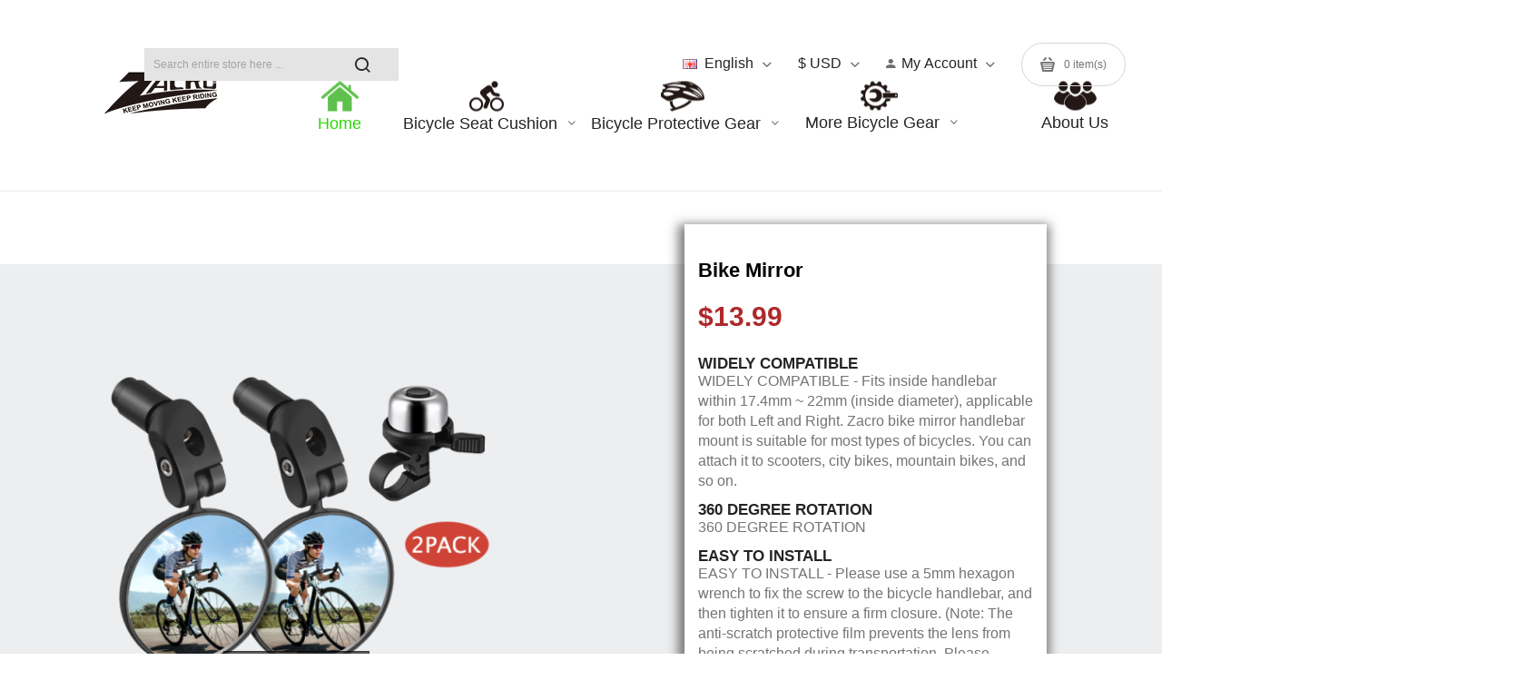

--- FILE ---
content_type: text/html; charset=utf-8
request_url: http://zacro.vip/index.php?route=product/product&product_id=307
body_size: 11561
content:


<!DOCTYPE html>
<!--[if IE]><![endif]-->
<!--[if IE 8 ]><html dir="ltr" lang="en" class="ie8"><![endif]-->
<!--[if IE 9 ]><html dir="ltr" lang="en" class="ie9"><![endif]-->
<!--[if (gt IE 9)|!(IE)]><!-->
<html dir="ltr" lang="en">
<!--<![endif]-->
<head>
<meta charset="UTF-8" />
<meta name="viewport" content="width=device-width, initial-scale=1">
<meta http-equiv="X-UA-Compatible" content="IE=edge">
<title>Bike Mirror</title>
<base href="http://zacro.vip/" />
<script src="catalog/view/javascript/jquery/jquery-2.1.1.min.js" ></script>

	<script src="catalog/view/javascript/jquery/jquery-ui.min.js" ></script>
<script src="catalog/view/javascript/jquery/owl-carousel/js/owl.carousel.min.js" ></script>
<link href="catalog/view/javascript/jquery/owl-carousel/css/owl.carousel.min.css" rel="stylesheet" />
<link href="catalog/view/javascript/jquery/owl-carousel/css/owl.theme.green.min.css" rel="stylesheet" />
<script src="catalog/view/javascript/opentheme/countdown/jquery.plugin.min.js" ></script>
<script src="catalog/view/javascript/opentheme/countdown/jquery.countdown.min.js" ></script>
<script src="catalog/view/javascript/ocmegamenu/menu.js" ></script>
<link href="catalog/view/theme/tt_mooboo6/stylesheet/ocmegamenu/menu.css" rel="stylesheet" />
<link href="catalog/view/theme/tt_mooboo6/stylesheet/opentheme/css/animate.css" rel="stylesheet" />
<link href="catalog/view/javascript/bootstrap/css/bootstrap.min.css" rel="stylesheet" media="screen" />
<script src="catalog/view/javascript/bootstrap/js/bootstrap.min.js" ></script>
	<script src="catalog/view/javascript/layer/layer.js" ></script>

	<link href="catalog/view/javascript/font-awesome/css/font-awesome.min.css" rel="stylesheet" type="text/css" />
<link href="catalog/view/javascript/pe-icon-7-stroke/css/pe-icon-7-stroke.css" rel="stylesheet" type="text/css" />
<link href="catalog/view/javascript/pe-icon-7-stroke/css/helper.css" rel="stylesheet" type="text/css" />
<link href="catalog/view/javascript/elegant-font/style.css" rel="stylesheet" type="text/css" />
<link href="catalog/view/javascript/ionicons/css/ionicons.css" rel="stylesheet" type="text/css" />
<link href="catalog/view/javascript/bebas_neue/css/bebas_neue.css" rel="stylesheet" type="text/css" />
<link href="catalog/view/javascript/simple-line-icons/css/simple-line-icons.css" rel="stylesheet" type="text/css" />
<link href="catalog/view/javascript/stroke-gap-icons/css/stroke-gap-icons.css" rel="stylesheet" type="text/css" />
<link href="catalog/view/javascript/linearicons-free/style.css" rel="stylesheet" type="text/css" />
<link href="catalog/view/javascript/plaza-icon/style.css" rel="stylesheet" type="text/css" />
<script src="catalog/view/javascript/opentheme/ocslideshow/jquery.nivo.slider.js" ></script>
<link href="catalog/view/theme/tt_mooboo6/stylesheet/opentheme/ocslideshow/ocslideshow.css" rel="stylesheet" />
<link href="catalog/view/theme/tt_mooboo6/stylesheet/stylesheet.css" rel="stylesheet" />
<script src="catalog/view/javascript/cloudzoom/cloud-zoom.1.0.2.min.js" ></script>
<script src="catalog/view/javascript/cloudzoom/zoom.js" ></script>
<script src="catalog/view/javascript/ocquickview/ocquickview.js" ></script>
<link href="catalog/view/theme/tt_mooboo6/stylesheet/ocquickview/ocquickview.css" rel="stylesheet" type="text/css" />
<link href="catalog/view/javascript/jquery/magnific/magnific-popup.css" type="text/css" rel="stylesheet" media="screen" />
<link href="catalog/view/javascript/jquery/datetimepicker/bootstrap-datetimepicker.min.css" type="text/css" rel="stylesheet" media="screen" />
<link href="catalog/view/theme/tt_mooboo6/stylesheet/occolorswatches/swatches.css" type="text/css" rel="stylesheet" media="screen" />
<link href="catalog/view/theme/tt_mooboo6/stylesheet/oczoom/zoom.css" type="text/css" rel="stylesheet" media="screen" />
<link href="catalog/view/javascript/cloudzoom/css/cloud-zoom.css" type="text/css" rel="stylesheet" media="screen" />
<script src="catalog/view/javascript/jquery/magnific/jquery.magnific-popup.min.js" ></script>
<script src="catalog/view/javascript/jquery/datetimepicker/moment/moment.min.js" ></script>
<script src="catalog/view/javascript/jquery/datetimepicker/moment/moment-with-locales.min.js" ></script>
<script src="catalog/view/javascript/jquery/datetimepicker/bootstrap-datetimepicker.min.js" ></script>
<script src="catalog/view/javascript/occolorswatches/swatches.js" ></script>
<script src="catalog/view/javascript/cloudzoom/cloud-zoom.1.0.2.min.js" ></script>
<script src="catalog/view/javascript/cloudzoom/zoom.js" ></script>
<script src="catalog/view/javascript/opentheme/jquery.bpopup.min.js" ></script>
<script src="catalog/view/javascript/opentheme/jquery.cookie.js" ></script>
<script src="catalog/view/javascript/common.js" ></script>
<link href="http://zacro.vip/index.php?route=product/product&amp;product_id=307" rel="canonical" />
<link href="http://zacro.vip/image//catalog//logo/logo2.png" rel="icon" />
<style>

 
	
                    .ul-top-items .li-top-item .a-top-link{text-align:center!important;}
.ul-top-items .li-top-item .a-top-link span{font-size:18px !important;padding:5px!important;}
.horizontal-menu .ul-top-items{width:1350px;}

</style>

</head>
<body class="product-product-307 home1">
<div class="wrapper">

<header>
	<div class="header-inner " style="padding:20px 40px;">

		<div class="container-inner">
			<div class="inner">
				<div class="inner-inner">
					<div class="logo-container">
						<div id="logo">
						  							<a href="http://zacro.vip/index.php?route=common/home"><img src="http://zacro.vip/image//catalog//logo/logo2.png" title="Zacro" alt="Zacro" class="img-responsive" style="height:125px;"/></a>
						  						</div>
					</div>

					<div class="box-cart">

						<div class="box-setting">
							<div class="language">  <form action="http://zacro.vip/index.php?route=common/language/language" method="post" enctype="multipart/form-data" id="form-language">
    <div class="btn-group">
		<span class="pull-left hidden-xs hidden-sm hidden-md text-ex">Language:</span>
      <button class="btn btn-link dropdown-toggle" data-toggle="dropdown">
             
			<img src="catalog/language/en-gb/en-gb.png" alt="English" title="English" />
			<span class="hidden-xs">English</span>
			<i class="icon ion-chevron-down"></i>
                                                                  </button>
      <ul class="dropdown-menu">
        		 			<li><button class="btn btn-link btn-block language-select item-selected" type="button" name="en-gb"><img src="catalog/language/en-gb/en-gb.png" alt="English" title="English" /> English</button></li>
		      		 			<li><button class="btn btn-link btn-block language-select" type="button" name="es-es"><img src="catalog/language/es-es/es-es.png" alt="Español" title="Español" /> Español</button></li>
		      		 			<li><button class="btn btn-link btn-block language-select" type="button" name="fr-FR"><img src="catalog/language/fr-FR/fr-FR.png" alt="Français" title="Français" /> Français</button></li>
		      		 			<li><button class="btn btn-link btn-block language-select" type="button" name="it-it"><img src="catalog/language/it-it/it-it.png" alt="italiano" title="italiano" /> italiano</button></li>
		      		 			<li><button class="btn btn-link btn-block language-select" type="button" name="de-de"><img src="catalog/language/de-de/de-de.png" alt="Deutsch" title="Deutsch" /> Deutsch</button></li>
		            </ul>
    </div>
    <input type="hidden" name="code" value="" />
    <input type="hidden" name="redirect" value="http://zacro.vip/index.php?route=product/product&amp;product_id=307" />
  </form>
</div>
							<div class="currency"><form action="http://zacro.vip/index.php?route=common/currency/currency" method="post" enctype="multipart/form-data" id="form-currency">
	<div class="btn-group">
		<span class="pull-left hidden-xs hidden-sm hidden-md text-ex">Currency:</span>
	  <button class="btn btn-link dropdown-toggle" data-toggle="dropdown">
		
		<span>
			
						
						
							$				<span class="hidden-xs">USD</span>
				<i class="icon ion-chevron-down"></i>
							</span>
		
		
	  </button>
	  <ul class="dropdown-menu">
						<li>
		  <button class="currency-select btn btn-link btn-block" type="button" name="EUR">
			 
				€
						
			Euro
					  </button>
		</li>
								<li>
		  <button class="currency-select btn btn-link btn-block" type="button" name="GBP">
			 
				£
						
			Pound Sterling
					  </button>
		</li>
								<li>
		  <button class="item-selected currency-select btn btn-link btn-block" type="button" name="USD">
			 
				$
						
			US Dollar
					</button>
		</li>
					  </ul>
	</div>
	<input type="hidden" name="code" value="" />
	<input type="hidden" name="redirect" value="http://zacro.vip/index.php?route=product/product&amp;product_id=307" />
</form>
 </div>
							<div class="account">
								<div class="btn-group">
									<button class="btn btn-link dropdown-toggle" data-toggle="dropdown"><i class="ion-android-person"></i><span class="hidden-xs">My Account</span> <i class="icon ion-chevron-down"></i></button>
									<div class="dropdown-menu" id="top-links">
																					<ul class="ul-account list-unstyled">
																														<li>
																							<a id="a-register-link" href="https://zacro.vip/index.php?route=account/register">Register</a>
																					</li>
										<li>
																							<a id="a-login-link" href="https://zacro.vip/index.php?route=account/login">Login</a>
																					</li>
																			  </ul>
									</div>
								</div>
							</div>
								<div class="top-search">
					<div id="search-by-category">
    <div class="search-container">
        <div class="categories-container">
            <div class="hover-cate">
            <p><span class="cate-selected" data-value="0">All Categories</span><i class="fa fa-caret-down"></i></p>
            <ul class="cate-items">
                <li class="item-cate" data-value="0">All Categories</li>
                                                        <li data-value="444" class="item-cate">More bicycle gear</li>
                                                                                                <li data-value="436" class="item-cate">shop</li>
                                                                                        <li data-value="441" class="item-cate f1">Bicycle clothing</li>
                                                                                                                    <li data-value="438" class="item-cate f1">Bicycle decortion</li>
                                                                                                                    <li data-value="442" class="item-cate f1">Bicycle seat cushion</li>
                                                                                                                    <li data-value="439" class="item-cate f1">Bike</li>
                                                                                                                    <li data-value="440" class="item-cate f1">Components &amp; Parts</li>
                                                                                                                    <li data-value="443" class="item-cate f1">More bicycle gear</li>
                                                                                                                    <li data-value="437" class="item-cate f1">Bicycle Protective Gear</li>
                                                                                                </ul>
            </div>
        </div>
        <input type="text" name="search" id="text-search" value="" placeholder="Search entire store here ..." class=""  />
        
    </div>
    <div id="sp-btn-search" class="">
            <button type="button" id="btn-search-category" class="btn btn-default btn-lg">
                <span>Search</span>
            </button>
        </div>
    <div class="search-ajax">
        <div class="ajax-loader-container" style="display: none;">
            <img src="http://zacro.vip/image/catalog/AjaxLoader.gif" class="ajax-load-img" width="30" height="30" alt="plazathemes.com" />
        </div>
        <div class="ajax-result-container">
            <!-- Content of search results -->
        </div>
    </div>
    <input type="hidden" id="ajax-search-enable" value="1" />
</div>

<script >
    $(document).ready(function () {
        var flag = false;
        var ajax_search_enable = $('#ajax-search-enable').val();
        
        var current_cate_value = $('ul.cate-items li.selected').data('value');
        var current_cate_text = $('ul.cate-items li.selected').html();
        
        $('.cate-selected').attr('data-value', current_cate_value);
        $('.cate-selected').html(current_cate_text);
        
        $('.hover-cate p').click(function () {
            $( ".cate-items" ).toggle("slow");
        });
        
        $('.ajax-result-container').hover(
            function() {
                flag = true;
            },
            function() {
                flag = false;
            }
        );
        
        $('.hover-cate').hover(
            function() {
                flag = true;
            },
            function() {
                flag = false;
            }
        );
        
        $('#search-by-category').focusout(function() {
            if(flag == true) {
                $('.ajax-result-container').show();
            } else {
                $('.ajax-result-container').hide();
            }
        });
        
        $('#search-by-category').focusin(function() {
            $('.ajax-result-container').show();
        });

        $('#btn-search-category').click(function () {
            var url = 'https://zacro.vip/index.php?route=product/search';
            var text_search = $('#text-search').val();
            if(text_search) {
                url += '&search=' + encodeURIComponent(text_search);
            }

            var category_search = $('.cate-selected').attr("data-value");
            if(category_search) {
                url += '&category_id=' + encodeURIComponent(category_search);
            }

            location = url;
        });

        if(ajax_search_enable == '1') {
            $('#text-search').keyup(function(e) {
                var text_search = $(this).val();
                var cate_search = $('.cate-selected').attr("data-value");
                if(text_search != null && text_search != '') {
                    ajaxSearch(text_search, cate_search);
                } else {
                    $('.ajax-result-container').html('');
                    $('.ajax-loader-container').hide();
                }
            });

            $('ul.cate-items li.item-cate').click(function() {
                var cate_search = $(this).data('value');
                var text_search = $('#text-search').val();
                $('.cate-selected').attr('data-value', cate_search);
                $('.cate-selected').html($(this).html());
                if(text_search != null && text_search != '') {
                    ajaxSearch(text_search, cate_search);
                } else {
                    $('.ajax-result-container').html('');
                    $('.ajax-loader-container').hide();
                }
                $( ".cate-items" ).hide();
                $('#text-search').focus();
            });

        }
        
        function ajaxSearch(text_search, cate_search) {
            $.ajax({
                url         : 'https://zacro.vip/index.php?route=extension/module/ocsearchcategory/ajaxSearch',
                type        : 'post',
                data        : { text_search : text_search, cate_search : cate_search },
                beforeSend  : function () {
                    $('.ajax-loader-container').show();
                },
                success     : function(json) {
                    if(json['success'] == true) {
                        $('.ajax-result-container').html(json['result_html']);
                        $('.ajax-loader-container').hide();
                    }
                }
            });
        }

    });    
</script>
				</div>
						</div>
						<div id="cart" class="btn-group btn-block">
  <button type="button" data-toggle="dropdown" data-loading-text="Loading..." class="btn dropdown-toggle"><span id="cart-total"><span class="txt_number">0</span><span class="txt_items"> item(s)</span><span class="total-price">$0.00</span></span></button>
  <ul class="dropdown-menu pull-right">
        <li>
      <p class="text-center cart-empty">Your shopping cart is empty!</p>
    </li>
      </ul>
</div>

					</div>
				</div>

			</div>
			<div class="col-hoz fix" STYLE="top: 75%">
							    <style>
.ul-top-items li{width:8%;}
.ul-top-items li:nth-child(2){
    width:16%;
    height:117px;
}
.ul-top-items li:nth-child(3){
width:16%;
height:117px;
}
.ul-top-items li:nth-child(4){
width:16%;
height:117px;
}
.ul-top-items li:nth-child(5){
width:16%;
    height:117px;
}
.ul-top-items li:nth-child(6){
width:15%;
    height:117px;
}
.ul-top-items li:nth-child(7){
width:13%;
    height:117px;
}
.horizontal-menu{padding-left:180px;}
.header-inner{padding:30px 40px;}
    #oc-menu-9723 .oc-menu-bar {
        background: #FFFFFF;
        color: #FFFFFF;
		padding: 15px 15px 15px 15px;
		position: relative;
    }
    #oc-menu-9723.oc-menu-bar {
        background: #FFFFFF;
        color: #FFFFFF;
    }
    #oc-menu-9723 .ul-top-items .li-top-item {
        background: #FFFFFF;
        color: #242424;
    }
    #oc-menu-9723 .ul-top-items .li-top-item .a-top-link {
                color: #242424;
        font-size: 13px;
        line-height: 26px;
        text-transform: none;
        font-weight: 500;
    }
    #oc-menu-9723 .ul-top-items .li-top-item:hover, #oc-menu-9723 .ul-top-items .li-top-item.active {
        background: #FFFFFF;
        color: #29D901;
    }
    #oc-menu-9723 .ul-top-items .li-top-item:hover .a-top-link, #oc-menu-9723 .ul-top-items .li-top-item.active .a-top-link{
        color: #29D901;
        font-weight: 500;
    }
    #oc-menu-9723 .mega-menu-container {
        width: 1110px;
      background:rgba(0, 0, 0, 0.8);
        padding: 45px 50px 40px 50px;

    }
    #oc-menu-9723 .mega-menu-container .a-mega-second-link,#oc-menu-9723 .mega-menu-container .widget-html-title {
       color:#CCCCCC;
    }
	#oc-menu-9723 .mega-menu-container .a-mega-third-link {
        color: #747474;
    }
    #oc-menu-9723 .ul-second-items .li-second-items {
      background:rgba(0, 0, 0, 0.8);
        color: #242424;
    }
    #oc-menu-9723 .ul-second-items .li-second-items:hover, #oc-menu-9723 .ul-second-items .li-second-items.active {
        background:  #000000;
        color: #FF6A28;
    }
    #oc-menu-9723 .ul-second-items .li-second-items .a-second-link {
        color: #242424;
        font-size: 14px;
        text-transform: capitalize;
        font-weight: 600;
    }
    #oc-menu-9723 .ul-second-items .li-second-items:hover .a-second-link, #oc-menu-9723 .ul-second-items .li-second-items.active .a-second-link {
        color: #FF6A28;
        font-weight: 600;
    }

    #oc-menu-9723 .ul-third-items .li-third-items {
        background: #FFFFFF;
    }
    #oc-menu-9723 .ul-third-items .li-third-items:hover, #oc-menu-9723 .ul-third-items .li-third-items.active {
        background: #FFFFFF;
    }
    #oc-menu-9723 .ul-third-items .li-third-items .a-third-link {
        color: #747474;
        font-size: 13px;
        text-transform: capitalize;
        font-weight: 400;
    }
    #oc-menu-9723 .ul-third-items .li-third-items:hover .a-third-link, #oc-menu-9723 .ul-third-items .li-third-items.active .a-third-link {
        color: #FF6A28;
        font-weight: 400;
    }
        .a-second-title{color:#CCCCCC;}
        .horizontal-menu .sub-menu-container{border:none;}
        .a-top-link .active{display:none;}

</style>
            <div class="oc-menu horizontal-menu oc-menu-bar visible-lg" id="oc-menu-9723">

                            <input type="hidden" id="menu-effect-9723" class="menu-effect" value="none" />
                <ul class="ul-top-items">
                                                                        <li class="li-top-item left" style="float: left">
                                                                    <a class="a-top-link" href="/">
                                                                                    <p  class="default" style="margin:0;"><img class="menu-icon"  src="/image/catalog/logo/Home.png" alt=""></p>
                                            <p  class="active" style="margin:0;"><img class="menu-icon"  src="/image/catalog/logo/Home-active.png" alt=""></p>
                                                                                                                                                                                                         
                                                                                                                        
                                        

                                                                                                                            <span>Home</span>
                                                                                                                    </a>
                                                                                            </li>
                                                                                                <li class="li-top-item left" style="float: left">
                                                                    <a class="a-top-link" href="/index.php?route=product/category&amp;path=442">
                                                                                                                                                                    <p  class="default" style="margin:0;"><img  class="menu-icon" src="/image/catalog/logo/Bike.png" alt=""></p>
                                            <p  class="active" style="margin:0;"><img  class="menu-icon" src="/image/catalog/logo/Bike-active.png" alt=""></p>
                                                                                                                        
                                                                                                                        
                                        

                                                                                                                            <span>Bicycle Seat Cushion</span>
                                                                                                                            <i class="ion-ios-arrow-down" aria-hidden="true"></i>
                                                                            </a>
                                                                                                    <!-- Mega Menu -->
                                                                            
                                        
                                                                                                                                    <div style="background: white;" class="mega-menu-container sub-menu-container left ">
                                                    <div class="row">
													                                                                                                                                                                                                                                                        
                                                                                                                                            <div class="col-md-2 sub-item2-content sub-product" data-cols="2">
                                                                                                                                                            <a href="http://zacro.vip/index.php?route=product/product&amp;product_id=297"><img src="http://zacro.vip/image/cache//catalog///ZBS系列/ZBS2/1-600x600.jpg" alt="Gel Bike Seat Cover" class="mega-second-image" /></a>
                                                                                                                                                        <h4><a style="color:black;" class="a-mega-second-link" href="http://zacro.vip/index.php?route=product/product&amp;product_id=297">Gel Bike Seat Cover</a></h4>
																			<div class="price-box">
																																							<p class="regular-price"><span class="price">$22.99</span></p>
																																						</div>
                                                                        </div>
                                                                    
                                                                    
                                                                                                                                                                                                        
                                                                                                                                            <div class="col-md-2 sub-item2-content sub-product" data-cols="2">
                                                                                                                                                            <a href="http://zacro.vip/index.php?route=product/product&amp;product_id=312"><img src="http://zacro.vip/image/cache//catalog//ZBS9/61mkSlmumSL._AC_SL1000_-600x600.jpg" alt="Gel Bike Seat Cover with Cross Straps" class="mega-second-image" /></a>
                                                                                                                                                        <h4><a style="color:black;" class="a-mega-second-link" href="http://zacro.vip/index.php?route=product/product&amp;product_id=312">Gel Bike Seat Cover with Cross Straps</a></h4>
																			<div class="price-box">
																																							<p class="regular-price"><span class="price">$23.99</span></p>
																																						</div>
                                                                        </div>
                                                                    
                                                                    
                                                                                                                                                                                                        
                                                                                                                                            <div class="col-md-2 sub-item2-content sub-product" data-cols="2">
                                                                                                                                                            <a href="http://zacro.vip/index.php?route=product/product&amp;product_id=313"><img src="http://zacro.vip/image/cache//catalog//ZBS10/6-600x600.jpg" alt="Gel Bike Seat Cover with Reflector" class="mega-second-image" /></a>
                                                                                                                                                        <h4><a style="color:black;" class="a-mega-second-link" href="http://zacro.vip/index.php?route=product/product&amp;product_id=313">Gel Bike Seat Cover with Reflector</a></h4>
																			<div class="price-box">
																																							<p class="regular-price"><span class="price">$23.99</span></p>
																																						</div>
                                                                        </div>
                                                                    
                                                                    
                                                                                                                                                                                                        
                                                                                                                                            <div class="col-md-2 sub-item2-content sub-product" data-cols="2">
                                                                                                                                                            <a href="http://zacro.vip/index.php?route=product/product&amp;product_id=299"><img src="http://zacro.vip/image/cache/catalog/ZBS5系列/ZBS5/1-600x600.jpg" alt="Gel Bike Seat Cover Big Size" class="mega-second-image" /></a>
                                                                                                                                                        <h4><a style="color:black;" class="a-mega-second-link" href="http://zacro.vip/index.php?route=product/product&amp;product_id=299">Gel Bike Seat Cover Big Size</a></h4>
																			<div class="price-box">
																																							<p class="regular-price"><span class="price">$24.99</span></p>
																																						</div>
                                                                        </div>
                                                                    
                                                                    
                                                                                                                                                                                                                                                                                                            													</div>
                                                </div>
                                                                                                                        
                                    <!-- Flyout Menu -->
                                                                                                </li>
                                                                                                <li class="li-top-item left" style="float: left">
                                                                    <a class="a-top-link" href="/index.php?route=product/category&amp;path=437">
                                                                                                                            <p class="default"  style="margin:0;"><img  class="menu-icon" src="/image/catalog/logo/Bicycleprotectivegear.png" alt=""></p>
                                            <p class="active"  style="margin:0;"><img  class="menu-icon" src="/image/catalog/logo/Bicycleprotectivegear-active.png" alt=""></p>
                                                                                                                                                                
                                                                                                                        
                                        

                                                                                                                            <span>Bicycle Protective Gear</span>
                                                                                                                            <i class="ion-ios-arrow-down" aria-hidden="true"></i>
                                                                            </a>
                                                                                                    <!-- Mega Menu -->
                                                                            
                                        
                                                                                                                                    <div style="background: white;" class="mega-menu-container sub-menu-container left ">
                                                    <div class="row">
													                                                                                                                                                                                                                                                        
                                                                                                                                            <div class="col-md-2 sub-item2-content sub-product" data-cols="2">
                                                                                                                                                            <a href="http://zacro.vip/index.php?route=product/product&amp;product_id=295"><img src="http://zacro.vip/image/cache//catalog///ZBH系列/ZBH9US/1-600x600.jpg" alt="Adult Bike Helmet" class="mega-second-image" /></a>
                                                                                                                                                        <h4><a style="color:black;" class="a-mega-second-link" href="http://zacro.vip/index.php?route=product/product&amp;product_id=295">Adult Bike Helmet</a></h4>
																			<div class="price-box">
																																							<p class="regular-price"><span class="price">$23.99</span></p>
																																						</div>
                                                                        </div>
                                                                    
                                                                    
                                                                                                                                                                                                        
                                                                                                                                            <div class="col-md-2 sub-item2-content sub-product" data-cols="2">
                                                                                                                                                            <a href="http://zacro.vip/index.php?route=product/product&amp;product_id=314"><img src="http://zacro.vip/image/cache//catalog///ZCH3%20系列/black/10-600x600.jpg" alt="Bike Helmet with Real Light" class="mega-second-image" /></a>
                                                                                                                                                        <h4><a style="color:black;" class="a-mega-second-link" href="http://zacro.vip/index.php?route=product/product&amp;product_id=314">Bike Helmet with Real Light</a></h4>
																			<div class="price-box">
																																							<p class="regular-price"><span class="price">$29.99</span></p>
																																						</div>
                                                                        </div>
                                                                    
                                                                    
                                                                                                                                                                                                                                                                                                            													</div>
                                                </div>
                                                                                                                        
                                    <!-- Flyout Menu -->
                                                                                                </li>
                                                                                                <li class="li-top-item left" style="float: left">
                                                                    <a class="a-top-link" href="/index.php?route=product/category&amp;path=443">
                                                                                                                                                                                                            <p   class="default" style="margin:0;"><img class="menu-icon"  src="/image/catalog/logo/ComponentsParts.png" alt=""></p>
                                            <p   class="active" style="margin:0;"><img class="menu-icon"  src="/image/catalog/logo/ComponentsParts-active.png" alt=""></p>
                                                                                
                                                                                                                        
                                        

                                                                                                                            <span>More Bicycle Gear</span>
                                                                                                                            <i class="ion-ios-arrow-down" aria-hidden="true"></i>
                                                                            </a>
                                                                                                    <!-- Mega Menu -->
                                                                            
                                        
                                                                                                                                    <div style="background: white;" class="mega-menu-container sub-menu-container left ">
                                                    <div class="row">
													                                                                                                                                                                                                                                                        
                                                                                                                                            <div class="col-md-2 sub-item2-content sub-product" data-cols="2">
                                                                                                                                                            <a href="http://zacro.vip/index.php?route=product/product&amp;product_id=308"><img src="http://zacro.vip/image/cache/catalog/ZCG3-600x600.png" alt="Bicycle Gloves" class="mega-second-image" /></a>
                                                                                                                                                        <h4><a style="color:black;" class="a-mega-second-link" href="http://zacro.vip/index.php?route=product/product&amp;product_id=308">Bicycle Gloves</a></h4>
																			<div class="price-box">
																																							<p class="regular-price"><span class="price">$14.99</span></p>
																																						</div>
                                                                        </div>
                                                                    
                                                                    
                                                                                                                                                                                                        
                                                                                                                                            <div class="col-md-2 sub-item2-content sub-product" data-cols="2">
                                                                                                                                                            <a href="http://zacro.vip/index.php?route=product/product&amp;product_id=315"><img src="http://zacro.vip/image/cache//catalog//ADZABB0401/2_635x441-600x600.jpg" alt="Bike Phone Mount Bags" class="mega-second-image" /></a>
                                                                                                                                                        <h4><a style="color:black;" class="a-mega-second-link" href="http://zacro.vip/index.php?route=product/product&amp;product_id=315">Bike Phone Mount Bags</a></h4>
																			<div class="price-box">
																																							<p class="regular-price"><span class="price">$19.99</span></p>
																																						</div>
                                                                        </div>
                                                                    
                                                                    
                                                                                                                                                                                                        
                                                                                                                                            <div class="col-md-2 sub-item2-content sub-product" data-cols="2">
                                                                                                                                                            <a href="http://zacro.vip/index.php?route=product/product&amp;product_id=307"><img src="http://zacro.vip/image/cache/catalog/product/new/ZMB2-600x600.png" alt="Bike Mirror" class="mega-second-image" /></a>
                                                                                                                                                        <h4><a style="color:black;" class="a-mega-second-link" href="http://zacro.vip/index.php?route=product/product&amp;product_id=307">Bike Mirror</a></h4>
																			<div class="price-box">
																																							<p class="regular-price"><span class="price">$13.99</span></p>
																																						</div>
                                                                        </div>
                                                                    
                                                                    
                                                                                                                                                                                                        
                                                                                                                                            <div class="col-md-2 sub-item2-content sub-product" data-cols="2">
                                                                                                                                                            <a href="http://zacro.vip/index.php?route=product/product&amp;product_id=306"><img src="http://zacro.vip/image/cache/catalog/product/new/ZBP4-600x600.png" alt="Bike Pedals" class="mega-second-image" /></a>
                                                                                                                                                        <h4><a style="color:black;" class="a-mega-second-link" href="http://zacro.vip/index.php?route=product/product&amp;product_id=306">Bike Pedals</a></h4>
																			<div class="price-box">
																																							<p class="regular-price"><span class="price">$45.99</span></p>
																																						</div>
                                                                        </div>
                                                                    
                                                                    
                                                                                                                                                                                                                                                                                                            													</div>
                                                </div>
                                                                                                                        
                                    <!-- Flyout Menu -->
                                                                                                </li>
                                                                                                <li class="li-top-item left" style="float: left">
                                                                    <a class="a-top-link" href="/index.php?route=information/information&amp;information_id=9">
                                                                                                                                                                                                        
                                                                                                                            <p class="default"  style="margin:0;"><img class="menu-icon" src="/image/catalog/logo/aboutus.png" alt=""></p>
                                            <p class="active"  style="margin:0;"><img class="menu-icon" src="/image/catalog/logo/aboutus-active.png" alt=""></p>
                                                                                
                                        

                                                                                                                            <span>About Us</span>
                                                                                                                    </a>
                                                                                            </li>
                                                                                                <li class="li-top-item left" style="float: left">
                                                                    <a class="a-top-link" href="https://accounts.shopify.com/store-login?shpxid=9ed6c2ad-91E4-48F9-E871-5626C1687E96">
                                                                                                                                                                                                        
                                                                                                                        
                                                                                    <p class="default"  style="margin:0;"><img  class="menu-icon" src="/image/catalog/logo/support.png" alt=""></p>
                                            <p class="active"  style="margin:0;"><img  class="menu-icon" src="/image/catalog/logo/support-active.png" alt=""></p>
                                        

                                                                                                                            <span>Support</span>
                                                                                                                            <i class="ion-ios-arrow-down" aria-hidden="true"></i>
                                                                            </a>
                                                                                                    <!-- Mega Menu -->
                                                                            
                                        
                                                                                                                                    <div style="background: white;" class="mega-menu-container sub-menu-container left ">
                                                    <div class="row">
													                                                                                                                                                                                                                                                        
                                                                    
                                                                    
                                                                                                                                            <div class="col-md-2 sub-item2-content" data-cols="2">
                                                                            <h4><a class="a-mega-second-link a-widget-link" href="https://zacro-tech.com/index.php?route=information/information&amp;information_id=9">contact us</a></h4>
                                                                        </div>
                                                                                                                                                                                                                                                                                                            													</div>
                                                </div>
                                                                                                                        
                                    <!-- Flyout Menu -->
                                                                                                </li>
                                                            </ul>
                    </div>
    
        
    
  
										    <style>
.ul-top-items li{width:8%;}
.ul-top-items li:nth-child(2){
    width:16%;
    height:117px;
}
.ul-top-items li:nth-child(3){
width:16%;
height:117px;
}
.ul-top-items li:nth-child(4){
width:16%;
height:117px;
}
.ul-top-items li:nth-child(5){
width:16%;
    height:117px;
}
.ul-top-items li:nth-child(6){
width:15%;
    height:117px;
}
.ul-top-items li:nth-child(7){
width:13%;
    height:117px;
}
.horizontal-menu{padding-left:180px;}
.header-inner{padding:30px 40px;}
    #oc-menu-7948 .oc-menu-bar {
        background: #FFFFFF;
        color: #242424;
		padding: 13px 15px 13px 15px;
		position: relative;
    }
    #oc-menu-7948.oc-menu-bar {
        background: #FFFFFF;
        color: #242424;
    }
    #oc-menu-7948 .ul-top-items .li-top-item {
        background: #FFFFFF;
        color: #242424;
    }
    #oc-menu-7948 .ul-top-items .li-top-item .a-top-link {
                color: #242424;
        font-size: 14px;
        line-height: 25px;
        text-transform: capitalize;
        font-weight: 600;
    }
    #oc-menu-7948 .ul-top-items .li-top-item:hover, #oc-menu-7948 .ul-top-items .li-top-item.active {
        background: #FFFFFF;
        color: #29D901;
    }
    #oc-menu-7948 .ul-top-items .li-top-item:hover .a-top-link, #oc-menu-7948 .ul-top-items .li-top-item.active .a-top-link{
        color: #29D901;
        font-weight: 600;
    }
    #oc-menu-7948 .mega-menu-container {
        width: 100%;
      background:rgba(0, 0, 0, 0.8);
        padding: 30px 30px 30px 30px;

    }
    #oc-menu-7948 .mega-menu-container .a-mega-second-link,#oc-menu-7948 .mega-menu-container .widget-html-title {
       color:#CCCCCC;
    }
	#oc-menu-7948 .mega-menu-container .a-mega-third-link {
        color: #FFFFFF;
    }
    #oc-menu-7948 .ul-second-items .li-second-items {
      background:rgba(0, 0, 0, 0.8);
        color: #242424;
    }
    #oc-menu-7948 .ul-second-items .li-second-items:hover, #oc-menu-7948 .ul-second-items .li-second-items.active {
        background:  #000000;
        color: #FF6A28;
    }
    #oc-menu-7948 .ul-second-items .li-second-items .a-second-link {
        color: #242424;
        font-size: 14px;
        text-transform: capitalize;
        font-weight: 500;
    }
    #oc-menu-7948 .ul-second-items .li-second-items:hover .a-second-link, #oc-menu-7948 .ul-second-items .li-second-items.active .a-second-link {
        color: #FF6A28;
        font-weight: 500;
    }

    #oc-menu-7948 .ul-third-items .li-third-items {
        background: #FFFFFF;
    }
    #oc-menu-7948 .ul-third-items .li-third-items:hover, #oc-menu-7948 .ul-third-items .li-third-items.active {
        background: #FFFFFF;
    }
    #oc-menu-7948 .ul-third-items .li-third-items .a-third-link {
        color: #747474;
        font-size: 13px;
        text-transform: capitalize;
        font-weight: 400;
    }
    #oc-menu-7948 .ul-third-items .li-third-items:hover .a-third-link, #oc-menu-7948 .ul-third-items .li-third-items.active .a-third-link {
        color: #FF6A28;
        font-weight: 400;
    }
        .a-second-title{color:#CCCCCC;}
        .horizontal-menu .sub-menu-container{border:none;}
        .a-top-link .active{display:none;}

</style>
    
        
            <div class="oc-menu mobile-menu hidden-lg " id="oc-menu-7948">
                            <input type="hidden" id="menu-effect-7948" class="menu-effect" value="none" />
                <div class="oc-menu-bar">
                    <div class="left"><i class="lnr lnr-text-align-left"></i> <span>Mobile Menu</span></div>
                    <div class="right"><i class="icon ion-ios-arrow-down" aria-hidden="true"></i></div>
                </div>
                <ul class="ul-top-items">
                                                                        <li class="li-top-item">
                                                                    <a class="a-top-link a-item" href="index.php?route=common/home">
                                                                                                                            <span>Home</span>
                                                                            </a>
                                                                                                                                </li>
                                                                                                <li class="li-top-item">
                                                                    <a class="a-top-link a-item" href="http://wh-au5rgbbgt841ueupre3.my3w.com/index.php?route=product/category&amp;path=436">
                                                                                                                            <span>Products</span>
                                                                            </a>
                                                                                                                                        
                                                                                                </li>
                                                                                                <li class="li-top-item">
                                                                    <a class="a-top-link a-item" href="index.php?route=blog/blog">
                                                                                                                            <span>Blog</span>
                                                                            </a>
                                                                                                                                </li>
                                                                                                <li class="li-top-item">
                                                                    <a class="a-top-link a-item" href="index.php?route=information/information&amp;information_id=4">
                                                                                                                            <span>Top Item</span>
                                                                            </a>
                                                                                                                                </li>
                                                                                                <li class="li-top-item">
                                                                    <a class="a-top-link a-item" href="index.php?route=information/contact">
                                                                                                                            <span>Contact us</span>
                                                                            </a>
                                                                                                                                </li>
                                                            </ul>
                    </div>
    
  
						</div>
		  <div class="clearfix"></div>
		</div>

	</div>

</header>

<style>
.col-sm-5{width:45%;}
    @media (min-width: 768px) {
        .col-sm-7 {
            width: 35% !important;
            background: white;
            position: relative;
            top: -24px;
        }
    }
    .product-info-main{box-shadow:-2px 5px 11px 5px  rgba(0,0,0,.5) ;margin-top: 60px;left: 15%}
    .product-info-main .product-name{font-weight:800;font-size: 22px !important;color:#000000 !important;padding-top:35px;font-weight:800;}
    #content  p{ font-size:16px;}
    h1, .h1, h2, .h2, h3, .h3{margin-top:12px;font-size:17px;}
    .product-info-main .button-cart{background: #AF292A !important;}
    .product-info-main .button-cart{
        font-size:17px!important;}
    #wrap{margin-top:80px;}
    
    .module-title h2{color: #FE0000; }
	.module-title h2 {
		position: relative;
	}
	.module-title h2 span:before,.module-title h2 span:after{        position:absolute;
		text-align:center;
		background:#ccc;
		content:"";
		height:1px;
		top:50%;
		width:90px;margin-left: -140px;height: 8px;}

	.module-title h2 span:after{
		position:absolute;
		text-align:center;
		background:#ccc;
		content:"";
		height:1px;
		top:50%;
		width:90px;margin-left: 40px;height: 8px;}
	.newproduct img{width: 400px; margin-right: 15px;margin-left: 15px;}
	.newproduct{    width:63%;
    position: relative;
    display: block;
    margin-top: 90px;
    margin-bottom: 55px;
    text-align: center;
    margin-left: 18%;}
	.newproduct li{float: left;width: 33%}
	.more{background:#AF292A;width: 250px;height:40px;border: #AF292A;color: white;font-weight: 900;font-size: 20px;margin-top: 50px;margin-left: 43%;border-radius: 10px;}
	    .circle {
        border-radius: 50%;
        width: 30px;
        height: 30px;


        opacity:1;
    }
    .quickview ul{ display:inline-block;

        *display:inline;}

    .quickview li{    float: left;
        margin-left: 6px;
        text-align: center;
        background: #DEDEDE;
        border-radius: 83px;
        width: 80px;
        height: 80px;}
    .fa.fa-check-circle{
        font-size: 20px;
    float: right;
    color: black;
    position: absolute;
    display: none;
    margin-left: 70px;
    }
    .fa.active{
        display: block;
    }
</style>
<div></div>
<div style=" width: 100%;height: 500px;position: absolute;z-index: -100; background: #EDEEF0;margin-top:80px;"></div>

<div id="product-product" class="container">
                                        <div class="row">
                            
        <div id="content" class="col-sm-12">

			<div class="row">                                                     <div class="product-image-main col-sm-5">
                                            <input type="hidden" id="check-use-zoom" value="1" />
						<input type="hidden" id="light-box-position" value="1" />
						<input type="hidden" id="product-identify" value="307" />
						<div class="lightbox-container"></div>
                                                    <div class="product-zoom-image">
                                                                    <a href="http://zacro.vip/image/cache/catalog/product/new/ZMB2-700x823.png" class="cloud-zoom main-image" id="product-cloud-zoom" style="width: 510px; height: 600px;"
                                       rel="                                             showTitle: false ,
                                            zoomWidth:510,zoomHeight:600,
                                             position:'inside', adjustX: 0 ">
                                        <img src="http://zacro.vip/image/cache/catalog/product/new/ZMB2-510x600.png" title="Bike Mirror" alt="Bike Mirror" id="product_img" />
                                    </a>
                                                            </div>
                            <div class="additional-images owl-carousel owl-theme">
                                <!--  -->
                                    <!-- <div class="item"> -->
                                        <!-- <a class="cloud-zoom-gallery sub-image" id="product-image-default" href="http://zacro.vip/image/cache/catalog/product/new/ZMB2-700x823.png" title="Bike Mirror" -->
                                           <!-- rel="useZoom: 'product-cloud-zoom', smallImage: 'http://zacro.vip/image/cache/catalog/product/new/ZMB2-510x600.png'" data-pos="1"> -->
                                            <!-- <img src="http://zacro.vip/image/cache/catalog/product/new/ZMB2-510x600.png" title="Bike Mirror" alt="Bike Mirror" /> -->
                                        <!-- </a> -->
                                    <!-- </div> -->
                                <!--  -->
                               
                               
                                
                                                                            
                                            <div class="0  " >
                                                <div class="item"  >
                                                    <a class="cloud-zoom-gallery sub-image" id="product-image-options-" href="http://zacro.vip/image/cache/catalog/ZMB3/2-700x823.jpg" title="Bike Mirror"
                                                       rel="useZoom: 'product-cloud-zoom', smallImage: 'http://zacro.vip/image/cache/catalog/ZMB3/2-510x600.jpg'" data-pos="">
                                                        <img src="http://zacro.vip/image/cache/catalog/ZMB3/2-510x600.jpg" title="Bike Mirror" alt="Bike Mirror" />
                                                    </a>
                                                </div>
                                            </div>




                                        
                                                                            
                                            <div class="1  " >
                                                <div class="item"  >
                                                    <a class="cloud-zoom-gallery sub-image" id="product-image-options-" href="http://zacro.vip/image/cache/catalog/ZMB3/3-700x823.jpg" title="Bike Mirror"
                                                       rel="useZoom: 'product-cloud-zoom', smallImage: 'http://zacro.vip/image/cache/catalog/ZMB3/3-510x600.jpg'" data-pos="">
                                                        <img src="http://zacro.vip/image/cache/catalog/ZMB3/3-510x600.jpg" title="Bike Mirror" alt="Bike Mirror" />
                                                    </a>
                                                </div>
                                            </div>




                                        
                                                                            
                                            <div class="2  " >
                                                <div class="item"  >
                                                    <a class="cloud-zoom-gallery sub-image" id="product-image-options-" href="http://zacro.vip/image/cache/catalog/ZMB3/5-700x823.jpg" title="Bike Mirror"
                                                       rel="useZoom: 'product-cloud-zoom', smallImage: 'http://zacro.vip/image/cache/catalog/ZMB3/5-510x600.jpg'" data-pos="">
                                                        <img src="http://zacro.vip/image/cache/catalog/ZMB3/5-510x600.jpg" title="Bike Mirror" alt="Bike Mirror" />
                                                    </a>
                                                </div>
                                            </div>




                                        
                                                                            
                                            <div class="3  " >
                                                <div class="item"  >
                                                    <a class="cloud-zoom-gallery sub-image" id="product-image-options-" href="http://zacro.vip/image/cache/catalog/ZMB3/6-700x823.jpg" title="Bike Mirror"
                                                       rel="useZoom: 'product-cloud-zoom', smallImage: 'http://zacro.vip/image/cache/catalog/ZMB3/6-510x600.jpg'" data-pos="">
                                                        <img src="http://zacro.vip/image/cache/catalog/ZMB3/6-510x600.jpg" title="Bike Mirror" alt="Bike Mirror" />
                                                    </a>
                                                </div>
                                            </div>




                                        
                                                                            
                                            <div class="4  " >
                                                <div class="item"  >
                                                    <a class="cloud-zoom-gallery sub-image" id="product-image-options-" href="http://zacro.vip/image/cache/catalog/ZMB3/4-700x823.jpg" title="Bike Mirror"
                                                       rel="useZoom: 'product-cloud-zoom', smallImage: 'http://zacro.vip/image/cache/catalog/ZMB3/4-510x600.jpg'" data-pos="">
                                                        <img src="http://zacro.vip/image/cache/catalog/ZMB3/4-510x600.jpg" title="Bike Mirror" alt="Bike Mirror" />
                                                    </a>
                                                </div>
                                            </div>




                                        
                                                                            
                                            <div class="5  " >
                                                <div class="item"  >
                                                    <a class="cloud-zoom-gallery sub-image" id="product-image-options-" href="http://zacro.vip/image/cache/catalog/ZMB3/7-700x823.jpg" title="Bike Mirror"
                                                       rel="useZoom: 'product-cloud-zoom', smallImage: 'http://zacro.vip/image/cache/catalog/ZMB3/7-510x600.jpg'" data-pos="">
                                                        <img src="http://zacro.vip/image/cache/catalog/ZMB3/7-510x600.jpg" title="Bike Mirror" alt="Bike Mirror" />
                                                    </a>
                                                </div>
                                            </div>




                                        
                                                                                                    
                            </div>

                                            
                </div>
                                                                    <div class="col-sm-7 product-info-main">

					<p class="product-name">Bike Mirror</p>


										 												<div class="price-box box-regular">
							<span class="regular-price">
								<span class="price">$13.99</span>
							</span>
						</div>
											                    <p class="product-des"></p>
                    <div><h3>WIDELY COMPATIBLE</h3></div>
                    <P>WIDELY COMPATIBLE - Fits inside handlebar within 17.4mm ~ 22mm (inside diameter), applicable for both Left and Right. Zacro bike mirror handlebar mount is suitable for most types of bicycles. You can attach it to scooters, city bikes, mountain bikes, and so on.</P>
                    <div><h3>360 DEGREE ROTATION</h3></div>
                    <P>360 DEGREE ROTATION</P>
                    <div><h3>EASY TO INSTALL</h3></div>
                    <P>EASY TO INSTALL - Please use a 5mm hexagon wrench to fix the screw to the bicycle handlebar, and then tighten it to ensure a firm closure. (Note: The anti-scratch protective film prevents the lens from being scratched during transportation. Please remove the surface protective film before use.)
BICYCLE BELL - Collocated with a bicycle bell. This bicycle bell is made with aluminum, strong and durable. And easy to install, just a screwdriver needed.</P>
										                        
																																																															  																																			
												                                                                                                                                                                                
                    


                    <div id="product" >                                                 <div class="form-group">
                                                                                   <input type="hidden" name="product_id" value="307" />
                            <div class="quickview">
                                <ul>
                                                                                                                                                    <li class="active" color="1 " num="1" product="307" img="http://zacro.vip/image/cache/catalog/ZMB3/2-510x600.jpg">
                                                                                        <i class="fa fa-check-circle"></i>
                                                                                        <img src="http://zacro.vip/image/cache/catalog/ZMB3/2-510x600.jpg" alt="" style="width: 49px;position: absolute;margin-left: -23px;margin-top: 10px;"></li>
                                                                                                                                                </ul>
                            </div>

                            <button type="button" style="float:left; clear:both;width: 300px;margin-left:20px; "  data-loading-text="Loading..." class="btn button button-cart" title="By To Amazon" onclick="javascript:window.open('https://www.amazon.com/dp/B08Q3YZBZL','_blank');">By To Amazon</button>


                          

                            
                            <button class="button btn-cart" style="float:left; clear:both;width: 300px;margin-left:20px; border-radius: 0;" type="button"  title="By To Amazon" onclick="cart.add('307');"><span> Add To Cart</span></button>
                        </div>





                        </div>

						

			</div>
            </div>
			<div class="product-info-detailed">
																																								<div class="tab-content">
				<div class="tab-pane active" id="tab-description"><ul class="a-unordered-list a-vertical a-spacing-mini" style="margin-right: 0px; margin-bottom: 0px; margin-left: 18px; color: rgb(15, 17, 17); padding: 0px; font-family: &quot;Amazon Ember&quot;, Arial, sans-serif; font-size: 14px;"><li style="list-style: disc; overflow-wrap: break-word; margin: 0px;"><span class="a-list-item">WIDELY COMPATIBLE - Fits inside handlebar within 17.4mm ~ 22mm (inside diameter), applicable for both Left and Right. Zacro bike mirror handlebar mount is suitable for most types of bicycles. You can attach it to scooters, city bikes, mountain bikes, and so on.</span></li><li style="list-style: disc; overflow-wrap: break-word; margin: 0px;"><span class="a-list-item">360 DEGREE ROTATION - Base with 360 degrees full rotation and could adjust to any direction to help you watch every direction of your back and offers you a clear view. Mirror with 180 Degree Plane Rotation to adjust mirror place.</span></li><li style="list-style: disc; overflow-wrap: break-word; margin: 0px;"><span class="a-list-item">RUGGED &amp; DURABLE - ABS Lens Case + Acrylic Lens + High Hardness PC Bracket. The design of integrally formed bracket meant to resist to deformities or breakage. Also, the frame is durable and made to resist to impacts.</span></li><li style="list-style: disc; overflow-wrap: break-word; margin: 0px;"><span class="a-list-item">EASY TO INSTALL - Please use a 5mm hexagon wrench to fix the screw to the bicycle handlebar, and then tighten it to ensure a firm closure. (Note: The anti-scratch protective film prevents the lens from being scratched during transportation. Please remove the surface protective film before use.)</span></li><li style="list-style: disc; overflow-wrap: break-word; margin: 0px; color: rgb(51, 51, 51);"><span class="a-list-item" style="color: rgb(15, 17, 17);">BICYCLE BELL - Collocated with a bicycle bell. This bicycle bell is made with aluminum, strong and durable. And easy to install, just a screwdriver needed.</span></li></ul></div>
								</div>
			</div>


            																										  															
																																																																																																																															
																																																																																		

																																				

										
																																																																					



																																																																																																																																																																																																																																																																																															








																																																														
			
            </div>
        </div>
        
</div>
<div class="module-title">
		<h2><span>MORE options</span></h2>

	</div>
	<div class="newproduct">
		<ul >
					<li><a href="http://zacro.vip/index.php?route=product/product&amp;product_id=316"><img src="http://zacro.vip/image/cache//catalog//ADZAFH0201/1_635x441-510x600.jpg" alt=""></a></li>
		
        			<li><a href="http://zacro.vip/index.php?route=product/product&amp;product_id=315"><img src="http://zacro.vip/image/cache//catalog//ADZABB0401/2_635x441-510x600.jpg" alt=""></a></li>
		
        			<li><a href="http://zacro.vip/index.php?route=product/product&amp;product_id=314"><img src="http://zacro.vip/image/cache//catalog///ZCH3%20系列/black/10-510x600.jpg" alt=""></a></li>
		
        		</ul>
	</div>
	<div style="clear: both"><a href="/index.php?route=product/new&path=436">	<button class="more">MORE</button></a></div>
<script type="text/javascript"><!--
    $(document).ready(function() {
		$('.related-container').owlCarousel({
			nav: true,
			dots: false,
			navSpeed: 1000,
			margin: 0,
			responsive:{
				0:{
					items: 1,
					nav: false
				},
				480:{
					items: 2,
					nav: false
				},
				768:{
					items: 3
				},
				992:{
					items: 4
				},
				1200:{
					items: 4
				}

			},
			onInitialized: function() {
				owlAction();
			},
			onTranslated: function() {
				owlAction();
			}
		});
		function owlAction() {
			$(".related-container .owl-item").removeClass('first');
			$(".related-container .owl-item").removeClass('last');
			$(".related-container .owl-item").removeClass('before-active');
			$(".related-container .owl-item.active:first").addClass('first');
			$(".related-container .owl-item.active:last").addClass('last');
			$('.related-container .owl-item.active:first').prev().addClass('before-active');
		}
	});



	$('select[name=\'recurring_id\'], input[name="quantity"]').change(function(){
        $.ajax({
            url: 'index.php?route=product/product/getRecurringDescription',
            type: 'post',
            data: $('input[name=\'product_id\'], input[name=\'quantity\'], select[name=\'recurring_id\']'),
            dataType: 'json',
            beforeSend: function() {
                $('#recurring-description').html('');
            },
            success: function(json) {
                $('.alert-dismissible, .text-danger').remove();

                if (json['success']) {
                    $('#recurring-description').html(json['success']);
                }
            }
        });
    });
    //--></script>
<script type="text/javascript"><!--
    $('#button-cart').on('click', function() {
        $.ajax({
            url: 'index.php?route=checkout/cart/add',
            type: 'post',
            data: $('#product input[type=\'text\'], #product input[type=\'hidden\'], #product input[type=\'radio\']:checked, #product input[type=\'checkbox\']:checked, #product select, #product textarea'),
            dataType: 'json',
            beforeSend: function() {
                $('#button-cart').button('loading');
            },
            complete: function() {
                $('#button-cart').button('reset');
            },
            success: function(json) {
                $('.alert-dismissible, .text-danger').remove();
                $('.form-group').removeClass('has-error');

                if (json['error']) {
                    if (json['error']['option']) {
                        for (i in json['error']['option']) {
                            var element = $('#input-option' + i.replace('_', '-'));

                            if (element.parent().hasClass('input-group')) {
                                element.parent().after('<div class="text-danger">' + json['error']['option'][i] + '</div>');
                            } else {
                                element.after('<div class="text-danger">' + json['error']['option'][i] + '</div>');
                            }
                        }
                    }

                    if (json['error']['recurring']) {
                        $('select[name=\'recurring_id\']').after('<div class="text-danger">' + json['error']['recurring'] + '</div>');
                    }

                    // Highlight any found errors
                    $('.text-danger').parent().addClass('has-error');
                }

                if (json['success']) {
                    $('.breadcrumb').after('<div class="alert alert-success alert-dismissible">' + json['success'] + '<button type="button" class="close" data-dismiss="alert">&times;</button></div>');

                    $('#cart > button').html('<span id="cart-total">' + json['total'] + '</span>');

                    $('html, body').animate({ scrollTop: 0 }, 'slow');

                    $('#cart > ul').load('index.php?route=common/cart/info ul li');
                }
            },
            error: function(xhr, ajaxOptions, thrownError) {
                alert(thrownError + "\r\n" + xhr.statusText + "\r\n" + xhr.responseText);
            }
        });
    });
    //--></script>
<script type="text/javascript"><!--
    $('.date').datetimepicker({
        language: 'en-gb',
        pickTime: false
    });

    $('.datetime').datetimepicker({
        language: 'en-gb',
        pickDate: true,
        pickTime: true
    });

    $('.time').datetimepicker({
        language: 'en-gb',
        pickDate: false
    });

    $('button[id^=\'button-upload\']').on('click', function() {
        var node = this;

        $('#form-upload').remove();

        $('body').prepend('<form enctype="multipart/form-data" id="form-upload" style="display: none;"><input type="file" name="file" /></form>');

        $('#form-upload input[name=\'file\']').trigger('click');

        if (typeof timer != 'undefined') {
            clearInterval(timer);
        }

        timer = setInterval(function() {
            if ($('#form-upload input[name=\'file\']').val() != '') {
                clearInterval(timer);

                $.ajax({
                    url: 'index.php?route=tool/upload',
                    type: 'post',
                    dataType: 'json',
                    data: new FormData($('#form-upload')[0]),
                    cache: false,
                    contentType: false,
                    processData: false,
                    beforeSend: function() {
                        $(node).button('loading');
                    },
                    complete: function() {
                        $(node).button('reset');
                    },
                    success: function(json) {
                        $('.text-danger').remove();

                        if (json['error']) {
                            $(node).parent().find('input').after('<div class="text-danger">' + json['error'] + '</div>');
                        }

                        if (json['success']) {
                            alert(json['success']);

                            $(node).parent().find('input').val(json['code']);
                        }
                    },
                    error: function(xhr, ajaxOptions, thrownError) {
                        alert(thrownError + "\r\n" + xhr.statusText + "\r\n" + xhr.responseText);
                    }
                });
            }
        }, 500);
    });
    //--></script>
<script type="text/javascript"><!--
    $('#review').delegate('.pagination a', 'click', function(e) {
        e.preventDefault();

        $('#review').fadeOut('slow');

        $('#review').load(this.href);

        $('#review').fadeIn('slow');
    });

    $('#review').load('index.php?route=product/product/review&product_id=307');

    $('#button-review').on('click', function() {
        $.ajax({
            url: 'index.php?route=product/product/write&product_id=307',
            type: 'post',
            dataType: 'json',
            data: $("#form-review").serialize(),
            beforeSend: function() {
                $('#button-review').button('loading');
            },
            complete: function() {
                $('#button-review').button('reset');
            },
            success: function(json) {
                $('.alert-dismissible').remove();

                if (json['error']) {
                    $('#review').after('<div class="alert alert-danger alert-dismissible"><i class="fa fa-exclamation-circle"></i> ' + json['error'] + '</div>');
                }

                if (json['success']) {
                    $('#review').after('<div class="alert alert-success alert-dismissible"><i class="fa fa-check-circle"></i> ' + json['success'] + '</div>');

                    $('input[name=\'name\']').val('');
                    $('textarea[name=\'text\']').val('');
                    $('input[name=\'rating\']:checked').prop('checked', false);
                }
            }
        });
    });

        
    
    
    

    $(".quickview li").click(function(){
        $(this).find(".fa").addClass("active");
 $(this).siblings().find(".fa").removeClass("active");
//        var strVar="";
//        strVar += "<div class=\"owl-item active\" style=\"width: 88.75px; margin-right: 10px;\"><div class=\"#000000  \">";
//        strVar += "                                                <div class=\"item\">";
//        strVar += "                                                    <a class=\"cloud-zoom-gallery sub-image\" id=\"product-image-options-\" href=\"http:\/\/www.newz.cc\/image\/cache\/catalog\/product\/product1-700x823.png\" title=\"	Rovtop 320pcs C\" rel=\"useZoom: 'product-cloud-zoom', smallImage: 'http:\/\/www.newz.cc\/image\/cache\/catalog\/product\/product1-510x600.png'\" data-pos=\"2\">";
//        strVar += "                                                        <img src=\"http:\/\/www.newz.cc\/image\/cache\/catalog\/product\/product1-510x600.png\" title=\"	Rovtop 320pcs C\" alt=\"	Rovtop 320pcs C\">";
//        strVar += "                                                    <\/a>";
//        strVar += "                                                <\/div>";
//        strVar += "                                            <\/div><\/div>";
//
//
//
//
//        $(".owl-stage").html(strVar);
//        $('.cloud-zoom, .cloud-zoom-gallery').CloudZoom();
        var num=$(this).attr("num");
        var product_id=$(this).attr("product");
        var img=$(this).attr("img");
        $("#product_img").attr("src",img);

        $.ajax({
            url: 'index.php?route=product/product/getImages',
            type: 'post',
            data : {
                "product_id" :  product_id,
                "num" :  num
            },
            dataType: 'json',
            success: function(json) {
                var strVar="";
                $.each(json["data"], function(i,val){

                    strVar += "<div class=\"owl-item active\" style=\"width: 88.75px; margin-right: 10px;\"><div class=\"#000000  \">";
                    strVar += "                                                <div class=\"item\">";
                    strVar += "                                                    <a class=\"cloud-zoom-gallery sub-image\" id=\"product-image-options-\" href=" +val["popup"]+
                            "  rel=\"useZoom: 'product-cloud-zoom', smallImage: '" +val["thumb"]+
                            "'\" data-pos=\"2\">";
                    strVar += "                                                        <img src=\"" +val["thumb"]+
                            "\"  alt=\"\">";
                    strVar += "                                                    <\/a>";
                    strVar += "                                                <\/div>";
                    strVar += "                                            <\/div><\/div>";

                });
                $(".owl-stage").html(strVar);
                $('.cloud-zoom, .cloud-zoom-gallery').CloudZoom();

            },
            error: function() {

            }
        });


    });
    
    //--></script>



--- FILE ---
content_type: text/css
request_url: http://zacro.vip/catalog/view/theme/tt_mooboo6/stylesheet/oczoom/zoom.css
body_size: 1046
content:
.product-zoom-image {overflow: inherit;margin: 0;padding: 0;position: relative;z-index: 5;border: 0;border-radius: 0;-webkit-border-radius: 0;}
.product-zoom-image .mousetrap,.product-zoom-image .cloud-zoom{
  width: 100% !important;
  height: 100% !important;
  overflow: hidden;
}
.product-zoom-image .cloud-zoom img {
  margin:auto;
}
.additional-images {
  margin: 10px 0 0 0;
  padding: 0 30px;
}
.additional-images .item {
  overflow: hidden;
  padding: 0;
  border: 0;
  border-radius: 0;
  -webkit-border-radius: 0;
}
.additional-images .item:before {
  content: "";
  width: 100%;
  height: 100%;
  left: 0;
  top: 0;
  border: 2px solid transparent;
  position: absolute;
  pointer-events: none;
}
.additional-images .item.img-active:before {
  border-color: #e1e1e1;
}

.additional-images.owl-carousel.owl-theme .owl-nav div {
  width: 34px;
  height: 34px;
  border-radius:0;
  line-height: 34px;
  border: 0;
  background: transparent;
  margin-top: -17px;
}
.additional-images.owl-carousel.owl-theme .owl-nav div:hover {
}
.additional-images.owl-carousel.owl-theme .owl-nav div:before {
  font-size: 26px;
}
.additional-images.owl-carousel.owl-theme .owl-nav div.owl-prev {
    left: -7px;
    opacity: 1;
}

.additional-images.owl-carousel.owl-theme .owl-nav div.owl-next {
    right: -7px;
    opacity: 1;
}

.lightbox-container {
    display: none;
    position: fixed;
    z-index: 10000;
    left: 0;
    top: 0;
    width: 100%;
    height: 100%;
    overflow: auto;
    background-color: rgba(11,11,11,0.8);
}
.lightbox-content {
    position: absolute;
    left: 50%;
    top: 50%;
    width: 100%;
    z-index: 1;
    margin: auto;
    padding: 0 10px;
    text-align: center;
    -moz-transform: translateY(-50%) translateX(-50%);
    -webkit-transform: translateY(-50%) translateX(-50%);
    -o-transform: translateY(-50%) translateX(-50%);
    -ms-transform: translateY(-50%) translateX(-50%);
    transform: translateY(-50%) translateX(-50%);
}
.lightbox-content:before {
  /* content: ''; */
  display: inline-block;
  height: 100%;
  vertical-align: middle;
}
.close {
    color: white;
    position: absolute;
    top: 5px;
    right: 0;
    font-size: 24px;
    font-weight: bold;
    opacity: 1;
}
.closezoom {
  position: fixed;
  width: 100%;
  height: 100%;
  top: 0;
  left: 0;
  z-index: 0;
}
.close:hover,
.close:focus {
    color: #999;
    text-decoration: none;
    cursor: pointer;
}
.mySlides {
    display: none;
    text-align:  center;
    margin: auto;
   
    position: relative;
    z-index: 1;
}
.mySlides img {
   padding: 35px 0;
}
.prev,
.next {
    cursor: pointer;
    position: absolute;
    top: 50%;
    left: 0;
    width: auto;
    padding: 10px 15px;
    color: white;
    background: rgba(0,0,0,0.3);
    z-index: 10;
    font-weight: bold;
    font-size: 20px;
    transition: 0.6s ease;
    user-select: none;
    -webkit-user-select: none;
    -moz-transform: translateY(-50%);
    -webkit-transform: translateY(-50%);
    -o-transform: translateY(-50%);
    -ms-transform: translateY(-50%);
    transform: translateY(-50%);
}
.next {
    right: 0;
    left: auto;
}
.prev:hover,
.next:hover {
    background-color: rgba(0, 0, 0, 0.8);
}
.numbertext {
    color: #f2f2f2;
    font-size: 14px;
    padding: 8px 12px;
    position: absolute;
    top: 0;
    left: 50%;
    -moz-transform: translateX(-50%);
    -webkit-transform: translateX(-50%);
    -o-transform: translateX(-50%);
    -ms-transform: translateX(-50%);
    transform: translateX(-50%);
}
@media (max-width: 1366px) {
    .lightbox-content {
        /* top: 10%; */
    }
}
@media (max-width: 767px) {
    #cloud-zoom-big,.cloud-zoom-lens {
        display: none !important;
    }
}

--- FILE ---
content_type: application/javascript
request_url: http://zacro.vip/catalog/view/javascript/ocmegamenu/menu.js
body_size: 1496
content:

function getNum(str,firstStr,secondStr){
   if(str == "" || str == null || str == undefined){ // "",null,undefined
       return "";
   }
   if(str.indexOf(firstStr)<0){
        return "";
   }
   var subFirstStr=str.substring(str.indexOf(firstStr)+firstStr.length,str.length);
   var subSecondStr=subFirstStr.substring(0,subFirstStr.indexOf(secondStr));
   return subSecondStr;
}


$(document).ready(function () {
    var current_url = window.location.href;

    $('.oc-menu .li-top-item .a-top-link').each(function () {
        var link = $(this).attr('href');

        if(current_url.indexOf(link) !== -1) {

          var n= $(this).find(".menu-icon").attr("src");

           $(this).find(".active").css("display","block");
            $(this).find(".default").css("display","none");
           $(this).closest('.li-top-item').siblings().find(".active").css("display","none");
            $(this).closest('.li-top-item').siblings().find(".default").css("display","block");
           
            $(this).closest('.li-top-item').addClass('active');
            $(this).closest('.li-top-item').siblings().removeClass('active');
        }
        if(current_url.indexOf("submit")!== -1){
             $(".li-top-item").eq(3).addClass('active');
                $(".li-top-item").eq(3).siblings().removeClass('active');
        }
          if(current_url.indexOf("about_us")!== -1){
              console.log(current_url);
             $(".li-top-item").eq(4).addClass('active');
                $(".li-top-item").eq(4).siblings().removeClass('active');
        }
    });

    $('.horizontal-menu .mega-menu-container').each(function () {
        if($(this).hasClass('right')) {
            if($(this).hasClass('full-width')) {
                $(this).closest('li').removeClass().addClass('li-top-item mega-right');
            } else {
                $(this).closest('li').removeClass().addClass('li-top-item right');

                var menu = $('.oc-menu-bar').offset();
                var dropdown = $(this).parent().offset();

                var dropdownRight = $('.oc-menu-bar').outerWidth() - dropdown.left;

                var i = (dropdownRight + $(this).outerWidth()) - ($('.oc-menu-bar').outerWidth());

                if (i > 0) {
                    $(this).css('margin-right', '-' + (i) + 'px');
                }
            }
        }

        if($(this).hasClass('left')) {
            if($(this).hasClass('full-width') == false) {
                var menu = $('.oc-menu-bar').offset();
                var dropdown = $(this).parent().offset();

                var i = (dropdown.left + $(this).outerWidth()) - (menu.left + $('.oc-menu-bar').outerWidth());

                if (i > 0) {
                    $(this).css('margin-left', '-' + (i + 10) + 'px');
                }
            }
        }
    });

    $('.sub-menu-container').each(function () {
        var total_cols = 0;
        $(this).find('.sub-item2-content').each(function () {
            var cols = parseFloat($(this).data('cols'));
            if(total_cols == 0) {
                $(this).css('clear', 'left');
            }
            total_cols += cols;
            if(total_cols > 12) {
                $(this).css('clear', 'left');
                total_cols = cols;
            }
            if(total_cols == 12) {
                total_cols = 0;
            }
        });
    });

    $('.vertical-menu .oc-menu-bar').click(function () {
        var effect = $(this).closest('.oc-menu').find('.menu-effect').val();
        if(effect == "none") {
            $('.vertical-menu .ul-top-items').toggle();
        }

        if(effect == "fade") {
            $('.vertical-menu .ul-top-items').fadeToggle();
        }

        if(effect == "slide") {
            $('.vertical-menu .ul-top-items').slideToggle();
        }
    });

    $('.a-plus').click(function() {
        var effect = $(this).closest('.oc-menu').find('.menu-effect').val();
        if(effect == "none") {
            $('.li-plus').hide();
            $('.over').show();
        }

        if(effect == "fade") {
            $('.li-plus').fadeOut();
            $('.over').fadeIn();
        }

        if(effect == "slide") {
            $('.li-plus').slideUp();
            $('.over').slideDown();
        }
    });

    $('.a-minus').click(function() {
        var effect = $(this).closest('.oc-menu').find('.menu-effect').val();
        if(effect == "none") {
            $('.over').hide();
            $('.li-plus').show();
        }

        if(effect == "fade") {
            $('.over').fadeOut();
            $('.li-plus').fadeIn();
        }

        if(effect == "slide") {
            $('.over').slideUp();
            $('.li-plus').slideDown();
        }
    });

    $('.mobile-menu .oc-menu-bar').click(function () {
        var effect = $(this).closest('.oc-menu').find('.menu-effect').val();
        if(effect == "none") {
            $('.mobile-menu .ul-top-items').toggle();
        }

        if(effect == "fade") {
            $('.mobile-menu .ul-top-items').fadeToggle();
        }

        if(effect == "slide") {
            $('.mobile-menu .ul-top-items').slideToggle();
        }
    });

    $('.oc-menu').each(function () {
        var $mobile = $(this).hasClass('mobile-menu');
        var effect = $(this).find('.menu-effect').val();

        if($mobile) {
            $(this).find('.li-top-item .top-click-show').click(function () {
                var flag = $(this).closest('.li-top-item').hasClass('expand');

                if(flag) {
                    $(this).closest('.li-top-item').removeClass('expand');

                    if (effect == "none") {
                        $(this).closest('.li-top-item').find('.sub-menu-container').hide();
                    }

                    if (effect == "fade") {
                        $(this).closest('.li-top-item').find('.sub-menu-container').fadeOut('slow');
                    }

                    if (effect == "slide") {
                        $(this).closest('.li-top-item').find('.sub-menu-container').slideUp();
                    }
                } else {
                    $('.li-top-item').removeClass('expand');

                    $(this).closest('.li-top-item').addClass('expand');

                    if (effect == "none") {
                        $('.mobile-menu .sub-menu-container').hide();
                        $(this).closest('.li-top-item').find('.sub-menu-container').show();
                    }

                    if (effect == "fade") {
                        $('.mobile-menu .sub-menu-container').fadeOut('slow');
                        $(this).closest('.li-top-item').find('.sub-menu-container').fadeIn('slow');
                    }

                    if (effect == "slide") {
                        $('.mobile-menu .sub-menu-container').slideUp();
                        $(this).closest('.li-top-item').find('.sub-menu-container').slideDown('slow');
                    }
                }
            });

            $(this).find('.li-second-items .second-click-show').click(function () {
                var flag = $(this).closest('.li-second-items').hasClass('expand');

                if(flag) {

                    $(this).closest('.li-second-items').removeClass('expand');

                    if (effect == "none") {
                        $(this).closest('.li-second-items').find('.flyout-third-items').hide();
                    }

                    if (effect == "fade") {
                        $(this).closest('.li-second-items').find('.flyout-third-items').fadeOut('slow');
                    }

                    if (effect == "slide") {
                        $(this).closest('.li-second-items').find('.flyout-third-items').slideUp();
                    }
                } else {
                    $('.li-second-items').removeClass('expand');

                    $(this).closest('.li-second-items').addClass('expand');

                    if (effect == "none") {
                        $('.mobile-menu .flyout-third-items').hide();
                        $(this).closest('.li-second-items').find('.flyout-third-items').show();
                    }

                    if (effect == "fade") {
                        $('.mobile-menu .flyout-third-items').fadeOut('slow');
                        $(this).closest('.li-second-items').find('.flyout-third-items').fadeIn('slow');
                    }

                    if (effect == "slide") {
                        $('.mobile-menu .flyout-third-items').slideUp();
                        $(this).closest('.li-second-items').find('.flyout-third-items').slideDown('slow');
                    }
                }
            });
        } else {
            $(this).find('.li-top-item').hover(
                function () {
                    var effect = $(this).closest('.oc-menu').find('.menu-effect').val();

                    if (effect == "none") {
                        $('.sub-menu-container').hide();
                        $(this).find('.sub-menu-container').show();
                    }

                    if (effect == "fade") {
                        $('.sub-menu-container').fadeOut('slow');
                        $(this).find('.sub-menu-container').fadeIn('slow');
                    }

                    if (effect == "slide") {
                        $('.sub-menu-container').slideUp();
                        $(this).find('.sub-menu-container').slideDown('slow');
                    }
                },

                function () {
                    var effect = $(this).closest('.oc-menu').find('.menu-effect').val();

                    if (effect == "none") {
                        $(this).find('.sub-menu-container').hide();
                    }

                    if (effect == "fade") {
                        $(this).find('.sub-menu-container').fadeOut('slow');
                    }

                    if (effect == "slide") {
                        $(this).find('.sub-menu-container').slideUp();
                    }
                }
            );

            $(this).find('.li-second-items').hover(
                function () {
                    var effect = $(this).closest('.oc-menu').find('.menu-effect').val();

                    if (effect == "none") {
                        $('.flyout-third-items').hide();
                        $(this).find('.flyout-third-items').show();
                    }

                    if (effect == "fade") {
                        $('.flyout-third-items').fadeOut('slow');
                        $(this).find('.flyout-third-items').fadeIn('slow');
                    }

                    if (effect == "slide") {
                        $('.flyout-third-items').slideUp();
                        $(this).find('.flyout-third-items').slideDown('slow');
                    }
                },

                function () {
                    var effect = $(this).closest('.oc-menu').find('.menu-effect').val();

                    if (effect == "none") {
                        $(this).find('.flyout-third-items').hide();
                    }

                    if (effect == "fade") {
                        $(this).find('.flyout-third-items').fadeOut('slow');
                    }

                    if (effect == "slide") {
                        $(this).find('.flyout-third-items').slideUp();
                    }
                }
            );
        }
    });

    if($('.oc-menu').hasClass('mobile-menu')) {

    } else {

    }
})